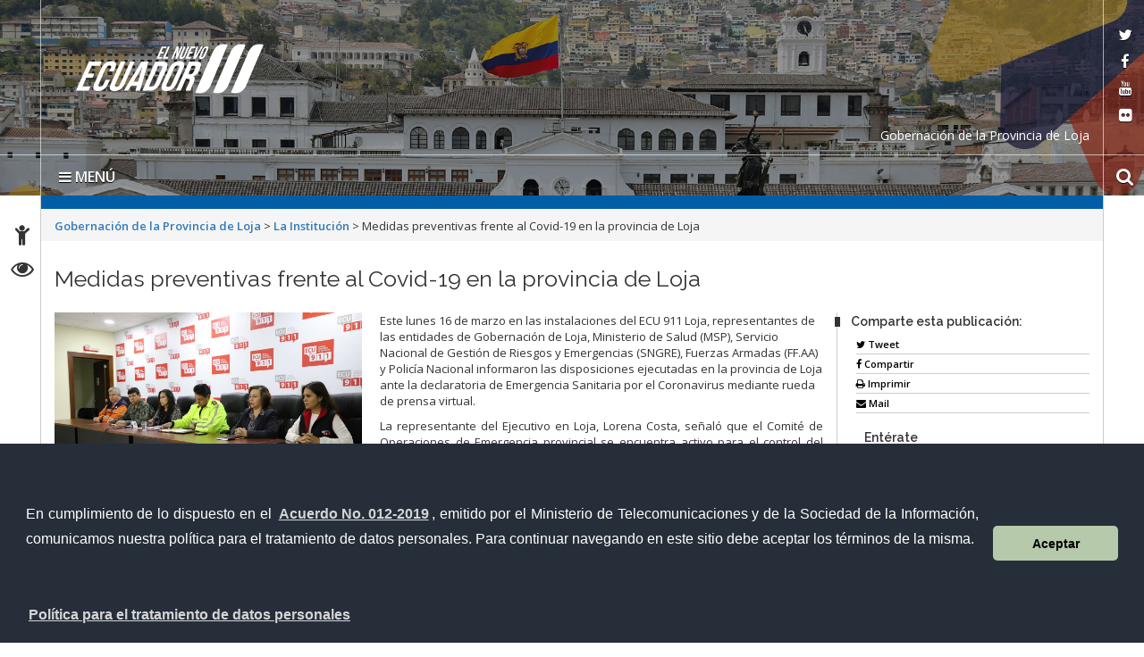

--- FILE ---
content_type: text/html; charset=UTF-8
request_url: https://gobernacionloja.gob.ec/medidas-preventivas-frente-al-covid_19-en-la-provincia-de-loja/
body_size: 16077
content:
<!DOCTYPE html>
<html lang="es">
    <head>
        <meta charset="UTF-8">
        <!-- WP HEAD -->
        <title>Medidas preventivas frente al Covid-19 en la provincia de Loja &#8211; Gobernación de la Provincia de Loja</title>
<meta name='robots' content='max-image-preview:large' />
<link rel='dns-prefetch' href='//platform-api.sharethis.com' />
<link rel='dns-prefetch' href='//www.googletagmanager.com' />
<link rel='dns-prefetch' href='//fonts.googleapis.com' />
<link rel="alternate" type="application/rss+xml" title="Gobernación de la Provincia de Loja &raquo; Feed" href="https://gobernacionloja.gob.ec/feed/" />
<link rel="alternate" type="application/rss+xml" title="Gobernación de la Provincia de Loja &raquo; Feed de los comentarios" href="https://gobernacionloja.gob.ec/comments/feed/" />
<link rel="alternate" type="application/rss+xml" title="Gobernación de la Provincia de Loja &raquo; Comentario Medidas preventivas frente al Covid-19 en la provincia de Loja del feed" href="https://gobernacionloja.gob.ec/medidas-preventivas-frente-al-covid_19-en-la-provincia-de-loja/feed/" />
<script type="text/javascript">
/* <![CDATA[ */
window._wpemojiSettings = {"baseUrl":"https:\/\/s.w.org\/images\/core\/emoji\/14.0.0\/72x72\/","ext":".png","svgUrl":"https:\/\/s.w.org\/images\/core\/emoji\/14.0.0\/svg\/","svgExt":".svg","source":{"concatemoji":"https:\/\/gobernacionloja.gob.ec\/wp-includes\/js\/wp-emoji-release.min.js?ver=6.4.7"}};
/*! This file is auto-generated */
!function(i,n){var o,s,e;function c(e){try{var t={supportTests:e,timestamp:(new Date).valueOf()};sessionStorage.setItem(o,JSON.stringify(t))}catch(e){}}function p(e,t,n){e.clearRect(0,0,e.canvas.width,e.canvas.height),e.fillText(t,0,0);var t=new Uint32Array(e.getImageData(0,0,e.canvas.width,e.canvas.height).data),r=(e.clearRect(0,0,e.canvas.width,e.canvas.height),e.fillText(n,0,0),new Uint32Array(e.getImageData(0,0,e.canvas.width,e.canvas.height).data));return t.every(function(e,t){return e===r[t]})}function u(e,t,n){switch(t){case"flag":return n(e,"\ud83c\udff3\ufe0f\u200d\u26a7\ufe0f","\ud83c\udff3\ufe0f\u200b\u26a7\ufe0f")?!1:!n(e,"\ud83c\uddfa\ud83c\uddf3","\ud83c\uddfa\u200b\ud83c\uddf3")&&!n(e,"\ud83c\udff4\udb40\udc67\udb40\udc62\udb40\udc65\udb40\udc6e\udb40\udc67\udb40\udc7f","\ud83c\udff4\u200b\udb40\udc67\u200b\udb40\udc62\u200b\udb40\udc65\u200b\udb40\udc6e\u200b\udb40\udc67\u200b\udb40\udc7f");case"emoji":return!n(e,"\ud83e\udef1\ud83c\udffb\u200d\ud83e\udef2\ud83c\udfff","\ud83e\udef1\ud83c\udffb\u200b\ud83e\udef2\ud83c\udfff")}return!1}function f(e,t,n){var r="undefined"!=typeof WorkerGlobalScope&&self instanceof WorkerGlobalScope?new OffscreenCanvas(300,150):i.createElement("canvas"),a=r.getContext("2d",{willReadFrequently:!0}),o=(a.textBaseline="top",a.font="600 32px Arial",{});return e.forEach(function(e){o[e]=t(a,e,n)}),o}function t(e){var t=i.createElement("script");t.src=e,t.defer=!0,i.head.appendChild(t)}"undefined"!=typeof Promise&&(o="wpEmojiSettingsSupports",s=["flag","emoji"],n.supports={everything:!0,everythingExceptFlag:!0},e=new Promise(function(e){i.addEventListener("DOMContentLoaded",e,{once:!0})}),new Promise(function(t){var n=function(){try{var e=JSON.parse(sessionStorage.getItem(o));if("object"==typeof e&&"number"==typeof e.timestamp&&(new Date).valueOf()<e.timestamp+604800&&"object"==typeof e.supportTests)return e.supportTests}catch(e){}return null}();if(!n){if("undefined"!=typeof Worker&&"undefined"!=typeof OffscreenCanvas&&"undefined"!=typeof URL&&URL.createObjectURL&&"undefined"!=typeof Blob)try{var e="postMessage("+f.toString()+"("+[JSON.stringify(s),u.toString(),p.toString()].join(",")+"));",r=new Blob([e],{type:"text/javascript"}),a=new Worker(URL.createObjectURL(r),{name:"wpTestEmojiSupports"});return void(a.onmessage=function(e){c(n=e.data),a.terminate(),t(n)})}catch(e){}c(n=f(s,u,p))}t(n)}).then(function(e){for(var t in e)n.supports[t]=e[t],n.supports.everything=n.supports.everything&&n.supports[t],"flag"!==t&&(n.supports.everythingExceptFlag=n.supports.everythingExceptFlag&&n.supports[t]);n.supports.everythingExceptFlag=n.supports.everythingExceptFlag&&!n.supports.flag,n.DOMReady=!1,n.readyCallback=function(){n.DOMReady=!0}}).then(function(){return e}).then(function(){var e;n.supports.everything||(n.readyCallback(),(e=n.source||{}).concatemoji?t(e.concatemoji):e.wpemoji&&e.twemoji&&(t(e.twemoji),t(e.wpemoji)))}))}((window,document),window._wpemojiSettings);
/* ]]> */
</script>
<link rel='stylesheet' id='bar_style-css' href='https://gobernacionloja.gob.ec/wp-content/plugins/banner-ads-rotator/css/style.css?ver=6.4.7' type='text/css' media='all' />
<link rel='stylesheet' id='wp-color-picker-css' href='https://gobernacionloja.gob.ec/wp-admin/css/color-picker.min.css?ver=6.4.7' type='text/css' media='all' />
<link rel='stylesheet' id='ParaAdmin-css' href='https://gobernacionloja.gob.ec/wp-content/plugins/banner-ads-rotator/ParaAdmin/css/ParaAdmin.css?ver=6.4.7' type='text/css' media='all' />
<link rel='stylesheet' id='ParaDashboard-css' href='https://gobernacionloja.gob.ec/wp-content/plugins/banner-ads-rotator/ParaAdmin/css/ParaDashboard.css?ver=6.4.7' type='text/css' media='all' />
<link rel='stylesheet' id='dashicons-css' href='https://gobernacionloja.gob.ec/wp-includes/css/dashicons.min.css?ver=6.4.7' type='text/css' media='all' />
<link rel='stylesheet' id='menu-icons-extra-css' href='https://gobernacionloja.gob.ec/wp-content/plugins/menu-icons/css/extra.min.css?ver=0.12.11' type='text/css' media='all' />
<style id='wp-emoji-styles-inline-css' type='text/css'>

	img.wp-smiley, img.emoji {
		display: inline !important;
		border: none !important;
		box-shadow: none !important;
		height: 1em !important;
		width: 1em !important;
		margin: 0 0.07em !important;
		vertical-align: -0.1em !important;
		background: none !important;
		padding: 0 !important;
	}
</style>
<link rel='stylesheet' id='wp-block-library-css' href='https://gobernacionloja.gob.ec/wp-includes/css/dist/block-library/style.min.css?ver=6.4.7' type='text/css' media='all' />
<style id='classic-theme-styles-inline-css' type='text/css'>
/*! This file is auto-generated */
.wp-block-button__link{color:#fff;background-color:#32373c;border-radius:9999px;box-shadow:none;text-decoration:none;padding:calc(.667em + 2px) calc(1.333em + 2px);font-size:1.125em}.wp-block-file__button{background:#32373c;color:#fff;text-decoration:none}
</style>
<style id='global-styles-inline-css' type='text/css'>
body{--wp--preset--color--black: #000000;--wp--preset--color--cyan-bluish-gray: #abb8c3;--wp--preset--color--white: #ffffff;--wp--preset--color--pale-pink: #f78da7;--wp--preset--color--vivid-red: #cf2e2e;--wp--preset--color--luminous-vivid-orange: #ff6900;--wp--preset--color--luminous-vivid-amber: #fcb900;--wp--preset--color--light-green-cyan: #7bdcb5;--wp--preset--color--vivid-green-cyan: #00d084;--wp--preset--color--pale-cyan-blue: #8ed1fc;--wp--preset--color--vivid-cyan-blue: #0693e3;--wp--preset--color--vivid-purple: #9b51e0;--wp--preset--gradient--vivid-cyan-blue-to-vivid-purple: linear-gradient(135deg,rgba(6,147,227,1) 0%,rgb(155,81,224) 100%);--wp--preset--gradient--light-green-cyan-to-vivid-green-cyan: linear-gradient(135deg,rgb(122,220,180) 0%,rgb(0,208,130) 100%);--wp--preset--gradient--luminous-vivid-amber-to-luminous-vivid-orange: linear-gradient(135deg,rgba(252,185,0,1) 0%,rgba(255,105,0,1) 100%);--wp--preset--gradient--luminous-vivid-orange-to-vivid-red: linear-gradient(135deg,rgba(255,105,0,1) 0%,rgb(207,46,46) 100%);--wp--preset--gradient--very-light-gray-to-cyan-bluish-gray: linear-gradient(135deg,rgb(238,238,238) 0%,rgb(169,184,195) 100%);--wp--preset--gradient--cool-to-warm-spectrum: linear-gradient(135deg,rgb(74,234,220) 0%,rgb(151,120,209) 20%,rgb(207,42,186) 40%,rgb(238,44,130) 60%,rgb(251,105,98) 80%,rgb(254,248,76) 100%);--wp--preset--gradient--blush-light-purple: linear-gradient(135deg,rgb(255,206,236) 0%,rgb(152,150,240) 100%);--wp--preset--gradient--blush-bordeaux: linear-gradient(135deg,rgb(254,205,165) 0%,rgb(254,45,45) 50%,rgb(107,0,62) 100%);--wp--preset--gradient--luminous-dusk: linear-gradient(135deg,rgb(255,203,112) 0%,rgb(199,81,192) 50%,rgb(65,88,208) 100%);--wp--preset--gradient--pale-ocean: linear-gradient(135deg,rgb(255,245,203) 0%,rgb(182,227,212) 50%,rgb(51,167,181) 100%);--wp--preset--gradient--electric-grass: linear-gradient(135deg,rgb(202,248,128) 0%,rgb(113,206,126) 100%);--wp--preset--gradient--midnight: linear-gradient(135deg,rgb(2,3,129) 0%,rgb(40,116,252) 100%);--wp--preset--font-size--small: 13px;--wp--preset--font-size--medium: 20px;--wp--preset--font-size--large: 36px;--wp--preset--font-size--x-large: 42px;--wp--preset--spacing--20: 0.44rem;--wp--preset--spacing--30: 0.67rem;--wp--preset--spacing--40: 1rem;--wp--preset--spacing--50: 1.5rem;--wp--preset--spacing--60: 2.25rem;--wp--preset--spacing--70: 3.38rem;--wp--preset--spacing--80: 5.06rem;--wp--preset--shadow--natural: 6px 6px 9px rgba(0, 0, 0, 0.2);--wp--preset--shadow--deep: 12px 12px 50px rgba(0, 0, 0, 0.4);--wp--preset--shadow--sharp: 6px 6px 0px rgba(0, 0, 0, 0.2);--wp--preset--shadow--outlined: 6px 6px 0px -3px rgba(255, 255, 255, 1), 6px 6px rgba(0, 0, 0, 1);--wp--preset--shadow--crisp: 6px 6px 0px rgba(0, 0, 0, 1);}:where(.is-layout-flex){gap: 0.5em;}:where(.is-layout-grid){gap: 0.5em;}body .is-layout-flow > .alignleft{float: left;margin-inline-start: 0;margin-inline-end: 2em;}body .is-layout-flow > .alignright{float: right;margin-inline-start: 2em;margin-inline-end: 0;}body .is-layout-flow > .aligncenter{margin-left: auto !important;margin-right: auto !important;}body .is-layout-constrained > .alignleft{float: left;margin-inline-start: 0;margin-inline-end: 2em;}body .is-layout-constrained > .alignright{float: right;margin-inline-start: 2em;margin-inline-end: 0;}body .is-layout-constrained > .aligncenter{margin-left: auto !important;margin-right: auto !important;}body .is-layout-constrained > :where(:not(.alignleft):not(.alignright):not(.alignfull)){max-width: var(--wp--style--global--content-size);margin-left: auto !important;margin-right: auto !important;}body .is-layout-constrained > .alignwide{max-width: var(--wp--style--global--wide-size);}body .is-layout-flex{display: flex;}body .is-layout-flex{flex-wrap: wrap;align-items: center;}body .is-layout-flex > *{margin: 0;}body .is-layout-grid{display: grid;}body .is-layout-grid > *{margin: 0;}:where(.wp-block-columns.is-layout-flex){gap: 2em;}:where(.wp-block-columns.is-layout-grid){gap: 2em;}:where(.wp-block-post-template.is-layout-flex){gap: 1.25em;}:where(.wp-block-post-template.is-layout-grid){gap: 1.25em;}.has-black-color{color: var(--wp--preset--color--black) !important;}.has-cyan-bluish-gray-color{color: var(--wp--preset--color--cyan-bluish-gray) !important;}.has-white-color{color: var(--wp--preset--color--white) !important;}.has-pale-pink-color{color: var(--wp--preset--color--pale-pink) !important;}.has-vivid-red-color{color: var(--wp--preset--color--vivid-red) !important;}.has-luminous-vivid-orange-color{color: var(--wp--preset--color--luminous-vivid-orange) !important;}.has-luminous-vivid-amber-color{color: var(--wp--preset--color--luminous-vivid-amber) !important;}.has-light-green-cyan-color{color: var(--wp--preset--color--light-green-cyan) !important;}.has-vivid-green-cyan-color{color: var(--wp--preset--color--vivid-green-cyan) !important;}.has-pale-cyan-blue-color{color: var(--wp--preset--color--pale-cyan-blue) !important;}.has-vivid-cyan-blue-color{color: var(--wp--preset--color--vivid-cyan-blue) !important;}.has-vivid-purple-color{color: var(--wp--preset--color--vivid-purple) !important;}.has-black-background-color{background-color: var(--wp--preset--color--black) !important;}.has-cyan-bluish-gray-background-color{background-color: var(--wp--preset--color--cyan-bluish-gray) !important;}.has-white-background-color{background-color: var(--wp--preset--color--white) !important;}.has-pale-pink-background-color{background-color: var(--wp--preset--color--pale-pink) !important;}.has-vivid-red-background-color{background-color: var(--wp--preset--color--vivid-red) !important;}.has-luminous-vivid-orange-background-color{background-color: var(--wp--preset--color--luminous-vivid-orange) !important;}.has-luminous-vivid-amber-background-color{background-color: var(--wp--preset--color--luminous-vivid-amber) !important;}.has-light-green-cyan-background-color{background-color: var(--wp--preset--color--light-green-cyan) !important;}.has-vivid-green-cyan-background-color{background-color: var(--wp--preset--color--vivid-green-cyan) !important;}.has-pale-cyan-blue-background-color{background-color: var(--wp--preset--color--pale-cyan-blue) !important;}.has-vivid-cyan-blue-background-color{background-color: var(--wp--preset--color--vivid-cyan-blue) !important;}.has-vivid-purple-background-color{background-color: var(--wp--preset--color--vivid-purple) !important;}.has-black-border-color{border-color: var(--wp--preset--color--black) !important;}.has-cyan-bluish-gray-border-color{border-color: var(--wp--preset--color--cyan-bluish-gray) !important;}.has-white-border-color{border-color: var(--wp--preset--color--white) !important;}.has-pale-pink-border-color{border-color: var(--wp--preset--color--pale-pink) !important;}.has-vivid-red-border-color{border-color: var(--wp--preset--color--vivid-red) !important;}.has-luminous-vivid-orange-border-color{border-color: var(--wp--preset--color--luminous-vivid-orange) !important;}.has-luminous-vivid-amber-border-color{border-color: var(--wp--preset--color--luminous-vivid-amber) !important;}.has-light-green-cyan-border-color{border-color: var(--wp--preset--color--light-green-cyan) !important;}.has-vivid-green-cyan-border-color{border-color: var(--wp--preset--color--vivid-green-cyan) !important;}.has-pale-cyan-blue-border-color{border-color: var(--wp--preset--color--pale-cyan-blue) !important;}.has-vivid-cyan-blue-border-color{border-color: var(--wp--preset--color--vivid-cyan-blue) !important;}.has-vivid-purple-border-color{border-color: var(--wp--preset--color--vivid-purple) !important;}.has-vivid-cyan-blue-to-vivid-purple-gradient-background{background: var(--wp--preset--gradient--vivid-cyan-blue-to-vivid-purple) !important;}.has-light-green-cyan-to-vivid-green-cyan-gradient-background{background: var(--wp--preset--gradient--light-green-cyan-to-vivid-green-cyan) !important;}.has-luminous-vivid-amber-to-luminous-vivid-orange-gradient-background{background: var(--wp--preset--gradient--luminous-vivid-amber-to-luminous-vivid-orange) !important;}.has-luminous-vivid-orange-to-vivid-red-gradient-background{background: var(--wp--preset--gradient--luminous-vivid-orange-to-vivid-red) !important;}.has-very-light-gray-to-cyan-bluish-gray-gradient-background{background: var(--wp--preset--gradient--very-light-gray-to-cyan-bluish-gray) !important;}.has-cool-to-warm-spectrum-gradient-background{background: var(--wp--preset--gradient--cool-to-warm-spectrum) !important;}.has-blush-light-purple-gradient-background{background: var(--wp--preset--gradient--blush-light-purple) !important;}.has-blush-bordeaux-gradient-background{background: var(--wp--preset--gradient--blush-bordeaux) !important;}.has-luminous-dusk-gradient-background{background: var(--wp--preset--gradient--luminous-dusk) !important;}.has-pale-ocean-gradient-background{background: var(--wp--preset--gradient--pale-ocean) !important;}.has-electric-grass-gradient-background{background: var(--wp--preset--gradient--electric-grass) !important;}.has-midnight-gradient-background{background: var(--wp--preset--gradient--midnight) !important;}.has-small-font-size{font-size: var(--wp--preset--font-size--small) !important;}.has-medium-font-size{font-size: var(--wp--preset--font-size--medium) !important;}.has-large-font-size{font-size: var(--wp--preset--font-size--large) !important;}.has-x-large-font-size{font-size: var(--wp--preset--font-size--x-large) !important;}
.wp-block-navigation a:where(:not(.wp-element-button)){color: inherit;}
:where(.wp-block-post-template.is-layout-flex){gap: 1.25em;}:where(.wp-block-post-template.is-layout-grid){gap: 1.25em;}
:where(.wp-block-columns.is-layout-flex){gap: 2em;}:where(.wp-block-columns.is-layout-grid){gap: 2em;}
.wp-block-pullquote{font-size: 1.5em;line-height: 1.6;}
</style>
<link rel='stylesheet' id='pddpe-core-css' href='https://gobernacionloja.gob.ec/wp-content/plugins/politica-de-datos-ec/assets/css/pddpe-core.css?ver=1768940650' type='text/css' media='all' />
<link rel='stylesheet' id='ssa-upcoming-appointments-card-style-css' href='https://gobernacionloja.gob.ec/wp-content/plugins/simply-schedule-appointments/assets/css/upcoming-appointments.css?ver=1.6.8.32' type='text/css' media='all' />
<link rel='stylesheet' id='ssa-styles-css' href='https://gobernacionloja.gob.ec/wp-content/plugins/simply-schedule-appointments/assets/css/ssa-styles.css?ver=1.6.8.32' type='text/css' media='all' />
<link rel='stylesheet' id='theme_stylesheet-css' href='https://gobernacionloja.gob.ec/wp-content/themes/Sitio-33/style.css?ver=6.4.7' type='text/css' media='all' />
<link rel='stylesheet' id='google_fonts-css' href='https://fonts.googleapis.com/css?family=Megrim%7CRaleway%7COpen+Sans:400,400italic,700,700italic' type='text/css' media='all' />
<link rel='stylesheet' id='font_awesome-css' href='https://gobernacionloja.gob.ec/wp-content/themes/Sitio-33/library/css/font-awesome.css?ver=4.3.0' type='text/css' media='all' />
<link rel='stylesheet' id='cssmenu-styles-css' href='https://gobernacionloja.gob.ec/wp-content/themes/Sitio-33/cssmenu/styles.css?ver=6.4.7' type='text/css' media='all' />
<link rel='stylesheet' id='wp_dlmp_styles-css' href='https://gobernacionloja.gob.ec/wp-content/plugins/download-monitor/page-addon/styles.css?ver=6.4.7' type='text/css' media='all' />
<link rel='stylesheet' id='promoslider_main-css' href='https://gobernacionloja.gob.ec/wp-content/plugins/promotion-slider/css/slider.css?ver=6.4.7' type='text/css' media='all' />
<script type="text/javascript" src="https://gobernacionloja.gob.ec/wp-includes/js/jquery/jquery.min.js?ver=3.7.1" id="jquery-core-js"></script>
<script type="text/javascript" src="https://gobernacionloja.gob.ec/wp-includes/js/jquery/jquery-migrate.min.js?ver=3.4.1" id="jquery-migrate-js"></script>
<script type="text/javascript" id="bar_js-js-extra">
/* <![CDATA[ */
var bar_ajax = {"bar_ajaxurl":"https:\/\/gobernacionloja.gob.ec\/wp-admin\/admin-ajax.php"};
/* ]]> */
</script>
<script type="text/javascript" src="https://gobernacionloja.gob.ec/wp-content/plugins/banner-ads-rotator/js/scripts.js?ver=6.4.7" id="bar_js-js"></script>
<script type="text/javascript" src="https://gobernacionloja.gob.ec/wp-content/plugins/banner-ads-rotator/ParaAdmin/js/ParaAdmin.js?ver=6.4.7" id="ParaAdmin-js"></script>
<script type="text/javascript" src="https://gobernacionloja.gob.ec/wp-content/themes/Sitio-33/cssmenu/script.js?ver=6.4.7" id="cssmenu-scripts-js"></script>
<script type="text/javascript" src="//platform-api.sharethis.com/js/sharethis.js#product=ga&amp;property=659c037b5428320019c58b1e" id="googleanalytics-platform-sharethis-js"></script>

<!-- Fragmento de código de la etiqueta de Google (gtag.js) añadida por Site Kit -->

<!-- Fragmento de código de Google Analytics añadido por Site Kit -->
<script type="text/javascript" src="https://www.googletagmanager.com/gtag/js?id=GT-P826PJ8N" id="google_gtagjs-js" async></script>
<script type="text/javascript" id="google_gtagjs-js-after">
/* <![CDATA[ */
window.dataLayer = window.dataLayer || [];function gtag(){dataLayer.push(arguments);}
gtag("set","linker",{"domains":["gobernacionloja.gob.ec"]});
gtag("js", new Date());
gtag("set", "developer_id.dZTNiMT", true);
gtag("config", "GT-P826PJ8N");
/* ]]> */
</script>

<!-- Finalizar fragmento de código de la etiqueta de Google (gtags.js) añadida por Site Kit -->
<script type="text/javascript" id="promoslider_main-js-extra">
/* <![CDATA[ */
var promoslider_options = {"version":"3.3.4"};
/* ]]> */
</script>
<script type="text/javascript" src="https://gobernacionloja.gob.ec/wp-content/plugins/promotion-slider/js/promoslider.js?ver=6.4.7" id="promoslider_main-js"></script>
<link rel="https://api.w.org/" href="https://gobernacionloja.gob.ec/wp-json/" /><link rel="alternate" type="application/json" href="https://gobernacionloja.gob.ec/wp-json/wp/v2/posts/2102" /><link rel="EditURI" type="application/rsd+xml" title="RSD" href="https://gobernacionloja.gob.ec/xmlrpc.php?rsd" />
<meta name="generator" content="WordPress 6.4.7" />
<link rel="canonical" href="https://gobernacionloja.gob.ec/medidas-preventivas-frente-al-covid_19-en-la-provincia-de-loja/" />
<link rel='shortlink' href='https://gobernacionloja.gob.ec/?p=2102' />
<link rel="alternate" type="application/json+oembed" href="https://gobernacionloja.gob.ec/wp-json/oembed/1.0/embed?url=https%3A%2F%2Fgobernacionloja.gob.ec%2Fmedidas-preventivas-frente-al-covid_19-en-la-provincia-de-loja%2F" />
<link rel="alternate" type="text/xml+oembed" href="https://gobernacionloja.gob.ec/wp-json/oembed/1.0/embed?url=https%3A%2F%2Fgobernacionloja.gob.ec%2Fmedidas-preventivas-frente-al-covid_19-en-la-provincia-de-loja%2F&#038;format=xml" />
	<style type='text/css'>
	.download-info .download-button {
		background-image: url(https://gobernacionloja.gob.ec/wp-content/plugins/download-monitor/page-addon/downloadbutton.gif);
	}
	.download-info .more-button {
		background-image: url(https://gobernacionloja.gob.ec/wp-content/plugins/download-monitor/page-addon/morebutton.gif);
	}
	</style>
<meta name="generator" content="Site Kit by Google 1.124.0" />
		<link rel="stylesheet" type="text/css" href="https://gobernacionloja.gob.ec/wp-content/plugins/wp-banners-lite/css/front.css?ver=1.28" media="screen" />    <style>
        .container { max-width: 1190px; }
    </style>
    <meta name="google-site-verification" content="eXWwi8QRiy9_gP7hxX42V__xUGIlIWQQrWVvgL54pkc"><style type="text/css">.recentcomments a{display:inline !important;padding:0 !important;margin:0 !important;}</style><link rel="icon" href="https://gobernacionloja.gob.ec/wp-content/uploads/2021/06/cropped-EscudoEcuador-1-32x32.png" sizes="32x32" />
<link rel="icon" href="https://gobernacionloja.gob.ec/wp-content/uploads/2021/06/cropped-EscudoEcuador-1-192x192.png" sizes="192x192" />
<link rel="apple-touch-icon" href="https://gobernacionloja.gob.ec/wp-content/uploads/2021/06/cropped-EscudoEcuador-1-180x180.png" />
<meta name="msapplication-TileImage" content="https://gobernacionloja.gob.ec/wp-content/uploads/2021/06/cropped-EscudoEcuador-1-270x270.png" />
        <!-- END HEAD -->

        <meta name="viewport" content="width=device-width, initial-scale=1.0">
        <meta name="description" content="Medidas preventivas frente al Covid-19 en la provincia de Loja | " />        <meta http-equiv="X-UA-Compatible" content="IE=edge">
        <meta name="rating" content="general">
        <meta name="robots" content="all">
        <meta name="geo.region" content="EC-P" />
        <meta name="geo.placename" content="Quito" />
        <meta name="geo.position" content="-0.219737;-78.512485" />
        <meta name="ICBM" content="-0.219737, -78.512485" />
        <link href="https://gobernacionloja.gob.ec/wp-content/themes/Sitio-33/css/bootstrap.min.css" rel="stylesheet" type="text/css"/>
        <link href="https://gobernacionloja.gob.ec/wp-content/themes/Sitio-33/css/font-awesome.min.css" rel="stylesheet" type="text/css"/>
        <link href="https://gobernacionloja.gob.ec/wp-content/themes/Sitio-33/css/logo.css" rel="stylesheet" type="text/css"/>
        <link href="https://gobernacionloja.gob.ec/wp-content/themes/Sitio-33/css/snap.css" rel="stylesheet" type="text/css"/>
        <link href="https://gobernacionloja.gob.ec/wp-content/themes/Sitio-33/css/orbit-1.2.3.css" rel="stylesheet" type="text/css"/>
        <link href="https://gobernacionloja.gob.ec/wp-content/themes/Sitio-33/css/sidebar.css" rel="stylesheet" type="text/css"/>
        <link href="https://gobernacionloja.gob.ec/wp-content/themes/Sitio-33/css/site.css" rel="stylesheet" type="text/css"/>
        <link href="https://fonts.googleapis.com/css?family=Raleway:600%7COpen+Sans:400,700,600" rel='stylesheet' type='text/css'/>
        <link rel="icon" href="https://gobernacionloja.gob.ec/wp-content/themes/Sitio-33/favicon.ico" type="image/x-icon" />
        <!-- Diseño sitio octubre  2017 -->
        <link href="https://gobernacionloja.gob.ec/wp-content/themes/Sitio-33/css/site_oct_2017.css" rel="stylesheet" type="text/css"/>
        <meta name="theme-color" content="#ffffff">
        <style>
            header#head{
                background-image: url(https://gobernacionloja.gob.ec/wp-content/themes/Sitio-33/oraculo/imagen_header/33.jpg);
            }
        </style>
        <!--[if lt IE 9]>
          <script src="https://oss.maxcdn.com/html5shiv/3.7.2/html5shiv.min.js"></script>
          <script src="https://oss.maxcdn.com/respond/1.4.2/respond.min.js"></script>
        <link href="https://gobernacionloja.gob.ec/wp-content/themes/Sitio-33/css/ie.css" rel="stylesheet" type="text/css"/>
        <![endif]-->
        <link rel="stylesheet" type="text/css" media="all" href="https://gobernacionloja.gob.ec/wp-content/themes/Sitio-33/style.css"/>
    </head>
    <body>

	<p class="oculto"><a href="#container">Saltar al contenido principal</a></p>
	
        <div class="sidebar left hide">
            <button class="close"><span class="fa fa-times"></span></button>
            <a id="brand" href="https://gobernacionloja.gob.ec/">Gobernación de la Provincia de Loja</a>
            <nav id="menu">
                <form method="get" class="navbar-form" action="https://gobernacionloja.gob.ec">
                    <div class="form-group">
                        <label for="buscar" class="hidden">buscar</label>
                        <input type="text" id="buscar" name="s" class="form-control" title="form-text" placeholder="Buscar aquí"/>
                    </div>
                    <button class="btn" type="submit"><span class="fa fa-search"><em>buscar</em></span></button>
                </form>

                <ul><li><a href='https://gobernacionloja.gob.ec' >Inicio</a></li>
<li><a href='https://gobernacionloja.gob.ec/la-institucion/' >La Gobernación</a></li>
<li><a href='https://gobernacionloja.gob.ec/programas-servicios/' >Programas / Servicios</a></li>
<li><a href='https://gobernacionloja.gob.ec/category/noticias/' >Noticias</a></li>
<li><a href='#' class='dropdown-toggle' data-toggle='dropdown'>Enlaces</a> 

        <ul class='dropdown-menu'>
                <li><a href='http://portal.compraspublicas.gob.ec/sercop/' target='_blank'>Compras públicas</a>		</li> 
                <li><a href='http://www.gestiondocumental.gob.ec/index.php' target='_blank'>Quipux Sistema de Gestión Documental</a>		</li> 
                <li><a href='http://gpr.administracionpublica.gob.ec/gpr_ecuador/n1' target='_blank'>Gobierno por Resultado</a>		</li> 
                <li><a href='http://www.tramitesciudadanos.gob.ec/' target='_blank'>Portal Tramites Ciudadanos</a>		</li> 
                <li><a href='http://viajes.administracionpublica.gob.ec/' target='_blank'>Sistema de Solicitud de Viajes al Exterior</a>		</li> 
        </ul>
</li>
<li><a href='#' class='dropdown-toggle' data-toggle='dropdown'>Enlaces Gubernamentales</a> 
    <ul class='dropdown-menu'>
        <li class='dropdown-submenu'><a href='#' class='dropdown-toggle' data-toggle='dropdown'>Presidencia</a> 
            <ul class='dropdown-menu'>
                <li><a href='http://www.presidencia.gob.ec/el-presidente/' target='_blank'>El Presidente</a></li>
                <li><a href='http://www.presidencia.gob.ec/' target='_blank'>La Presidencia</a></li>
                <li><a href='http://www.presidencia.gob.ec/palacio-de-gobierno/' >Palacio de Gobierno</a></li>
            </ul>
        </li> 
        <li class='dropdown-submenu'><a href='#' class='dropdown-toggle' data-toggle='dropdown'>Vicepresidencia</a> 
            <ul class='dropdown-menu'>
                <li><a href='http://www.vicepresidencia.gob.ec/vicepresidente/' target='_blank'>El Vicepresidente</a></li>
                <li><a href='http://www.vicepresidencia.gob.ec/' target='_blank'>La Vicepresidencia</a></li>
                <li><a href='http://www.vicepresidencia.gob.ec/programas/' target='_blank'>Programas / Servicios</a></li>
            </ul>
        </li> 
        <li class='dropdown-submenu'><a href='#' class='dropdown-toggle' data-toggle='dropdown'>Secretarías Nacionales</a> 
            <ul class='dropdown-menu'>
                <li><a href='http://www.administracionpublica.gob.ec/' target='_blank'>Administración Pública</a></li>
                <li><a href='http://www.comunicacion.gob.ec/' target='_blank'>Comunicación</a></li>
                <li><a href='http://www.politica.gob.ec/' target='_blank'>Gestión de la Política</a></li>
                <li><a href='http://www.planificacion.gob.ec/' target='_blank'>Planificación y Desarrollo</a></li>
            </ul>
        </li> 
        <li class='dropdown-submenu'><a href='#' class='dropdown-toggle' data-toggle='dropdown'>Secretarías</a> 
            <ul class='dropdown-menu'>
                <li><a href='http://comunicacion.gob.ec/' target='_blank'>Agua</a></li>
                <li><a href='http://www.educacionsuperior.gob.ec/' target='_blank'>Educación Superior, Ciencia, Tecnología e Innovación</a></li>
                <li><a href='http://www.desarrolloamazonico.gob.ec/' target='_blank'>Desarrollo Amazónico</a></li>
                <li><a href='http://www.gestionderiesgos.gob.ec/' target='_blank'>Gestión de Riesgos</a></li>
                <li><a href='http://www.secretariabuenvivir.gob.ec/' >Secretaria del Buen Vivir</a></li>
            </ul>
        </li> 
        <li class='dropdown-submenu'><a href='#' class='dropdown-toggle' data-toggle='dropdown'>Ministerios</a> 
            <ul class='dropdown-menu'>
                <li class='dropdown-submenu'><a href='#' class='dropdown-toggle' data-toggle='drop-down'>Coordinador de Desarrollo Social</a>
                    <ul class='dropdown-menu'>
                        <li><a href='http://www.habitatyvivienda.gob.ec' >Desarrollo Urbano y Vivienda</a></li>
                        <li><a href='http://www.salud.gob.ec' >Salud Pública</a></li>
                        <li><a href='http://www.inclusion.gob.ec' >Inclusión Económica y Social</a></li>
                        <li><a href='http://www.deporte.gob.ec' >Deporte</a></li>
                    </ul>
                </li>
                <li class='dropdown-submenu'><a href='#' class='dropdown-toggle' data-toggle='drop-down'>Coordinador de Política Económica</a>
                    <ul class='dropdown-menu'>
                        <li><a href='http://www.finanzas.gob.ec' >Finanzas</a></li>
                    </ul>
                </li>
                <li class='dropdown-submenu'><a href='#' class='dropdown-toggle' data-toggle='drop-down'>Coordinador de Producción, Empleo y Competitividad</a>
                    <ul class='dropdown-menu'>
                        <li><a href='http://www.agricultura.gob.ec/' >Agricultura, Ganadería, Acuacultura y Pesca</a></li>
                        <li><a href='http://www.obraspublicas.gob.ec' >Transporte y Obras Públicas</a></li>
                        <li><a href='http://www.industrias.gob.ec' >Industrias y Productividad</a></li>
                        <li><a href='http://www.comercioexterior.gob.ec' >Comercio Exterior</a></li>
                        <li><a href='http://www.relacioneslaborales.gob.ec' >Relaciones Laborales</a></li>
                        <li><a href='http://www.turismo.gob.ec' >Turismo</a></li>
                    </ul>
                </li>
                <li class='dropdown-submenu'><a href='#' class='dropdown-toggle' data-toggle='drop-down'>Coordinador de Seguridad</a>
                    <ul class='dropdown-menu'>
                        <li><a href='http://www.defensa.gob.ec' >Defensa Nacional</a></li>
                        <li><a href='http://www.ministeriointerior.gob.ec' >Interior</a></li>
                        <li><a href='http://www.cancilleria.gob.ec' >Relaciones Exteriores y Movilidad Humana</a></li>
                        <li><a href='http://www.justicia.gob.ec' >Justicia, Derechos Humanos y Cultos</a></li>
                    </ul>
                </li>
                <li class='dropdown-submenu'><a href='#' class='dropdown-toggle' data-toggle='drop-down'>Coordinador de Conocimiento y Talento Humano</a>
                    <ul class='dropdown-menu'>
                        <li><a href='http://educacion.gob.ec' >Educación</a></li>
                        <li><a href='http://www.culturaypatrimonio.gob.ec' >Cultura y Patrimonio</a></li>
                    </ul>
                </li>
                <li class='dropdown-submenu'><a href='#' class='dropdown-toggle' data-toggle='drop-down'>Coordinador de Sectores Estratégicos</a>
                    <ul class='dropdown-menu'>
                        <li><a href='http://www.telecomunicaciones.gob.ec' >Telecomunicaciones y de la Sociedad de la Información</a></li>
                        <li><a href='http://www.energia.gob.ec' >Electricidad y Energía Renovable</a></li>
                        <li><a href='http://www.ambiente.gob.ec' >Ambiente</a></li>
                        <li><a href='http://www.recursosnaturales.gob.ec' >Recursos Naturales no Renovables</a></li>
                    </ul>
                </li>
            </ul>
        </li> 
    </ul>
</li></ul>                <div id="social">
                    <div class="inner">
                        <ul class="list-inline" style="font-size: 0.8em;">
                            <li><a target="_blank" href="https://twitter.com/GoberLoja" data-toggle="tooltip" title="red social twitter" data-placement="bottom">
                                    <span class="fa fa-twitter"><em>twitter</em></span>
                                </a></li>
                            <li><a target="_blank" href="https://www.facebook.com/comunicacion.gobernacionloja" data-toggle="tooltip" title="red social facebook" data-placement="bottom">
                                    <span class="fa fa-facebook-f"><em>facebook</em></span>
                                </a></li>
                            <li><a target="_blank" href="https://www.youtube.com/user/gobernacionloja" data-toggle="tooltip" title="red social youtube" data-placement="bottom">
                                    <span class="fa fa-youtube"><em>youtube</em></span>
                                </a></li>
                            <li><a target="_blank" href="https://gobernacionloja.gob.ec/" data-toggle="tooltip" title="red social flickr" data-placement="bottom">
                                    <span class="fa fa-flickr"><em>flickr</em></span>
                                </a></li>
                        </ul>
                    </div>
                </div>
            </nav>
        </div>
        <div id="content">
            <header id="head">
                <div class="inner">
                    <div id="nomobile" class="container-fluid">
                        <h1 id="logo">
                            <a href="https://gobernacionloja.gob.ec/" tabindex="1">
                                                                <span class="icon-logo"><em>Gobernación de la Provincia de Loja</em></span></a>
                        </h1>
                        <div class="leyenda-header clearfix"><div class="text-right">Gobernación de la Provincia de Loja</div></div>
                        <div class="separator"></div>
                        <div id="accesibilidad">
                            <div class="inner">
                                <ul>
                                    <li><a href="https://gobernacionloja.gob.ec/accesibilidad" tabindex="2" data-toggle="tooltip" data-placement="right"><span class="fa fa-child"><em>Accesibilidad</em></span></a></li>
                                    <li><a href="https://gobernacionloja.gob.ec/transparencia" tabindex="3" data-toggle="tooltip" data-placement="right"><span class="fa fa-eye"><em>Transparencia</em></span></a></li>
                                    <!--<li><a href="#" tabindex="4" data-toggle="tooltip" title="English" data-placement="right"><span class="fa fa-flag"><em>Idioma</em></span></a></li>-->
                                </ul>
                            </div>
                        </div>
                        <div class="social">
                            <div class="inner">
                                <ul style="font-size: 0.8em;">
                                    <li><a target="_blank" href="https://twitter.com/GoberLoja" tabindex="5" data-toggle="tooltip" data-placement="left">
                                            <span class="fa fa-twitter"><em>twitter</em></span>
                                        </a></li>
                                    <li><a target="_blank" href="https://www.facebook.com/comunicacion.gobernacionloja" tabindex="6" data-toggle="tooltip" data-placement="left">
                                            <span class="fa fa-facebook-f"><em>facebook</em></span>
                                        </a></li>
                                    <li><a target="_blank" href="https://www.youtube.com/user/gobernacionloja" tabindex="7" data-toggle="tooltip" data-placement="left">
                                            <span class="fa fa-youtube"><em>youtube</em></span>
                                        </a></li>
                                    <li><a target="_blank" href="https://gobernacionloja.gob.ec/" tabindex="8" data-toggle="tooltip" data-placement="left">
                                            <span class="fa fa-flickr"><em>flickr</em></span>
                                        </a></li>
                                </ul>
                            </div>
                        </div>

                        <div class="vermobile">
                            <nav class="navbar navbar-mobile">
                                <div class="navbar-header">
                                    <button type="button" class="navbar-toggle collapsed" data-toggle="collapse" data-target="#menu-principal-mobile" aria-expanded="false">
                                        <span class="sr-only">Toggle navigation</span>
                                        <span class="icon-bar"></span>
                                        <span class="icon-bar"></span>
                                        <span class="icon-bar"></span>
                                    </button>
                                </div>
                                <div class="collapse navbar-collapse" id="menu-principal-mobile">
                                    <ul id="menu-superiorv30" class="nav navbar-nav"><li id="menu-item-27" class="menu-item menu-item-type-custom menu-item-object-custom menu-item-home menu-item-27"><a href="https://gobernacionloja.gob.ec">Inicio</a></li>
<li id="menu-item-30" class="menu-item menu-item-type-post_type menu-item-object-page menu-item-30"><a href="https://gobernacionloja.gob.ec/la-institucion/">La Gobernación</a></li>
<li id="menu-item-36" class="menu-item menu-item-type-post_type menu-item-object-page menu-item-36"><a href="https://gobernacionloja.gob.ec/programas-servicios/">Programas / Servicios</a></li>
<li id="menu-item-35" class="menu-item menu-item-type-taxonomy menu-item-object-category current-post-ancestor current-menu-parent current-post-parent menu-item-35"><a href="https://gobernacionloja.gob.ec/category/noticias/">Noticias</a></li>
</ul>                                </div>
                            </nav>
                        </div>
                        <div class="verdesktop">
                        <a href="#" id="toggle-sidebar-menu" data-toggle="sidebar-menu" tabindex="11" class="hidden-xs"><span class="fa fa-bars"></span> MENÚ</a>
                        </div>
                        <div id="titulo-principal"></div>
                        <div id="block-search-form" class="clearfix">
                            <form action="https://gobernacionloja.gob.ec/" method="get">
                                <div class="form-actions">
                                    <a href="#search"  tabindex="9"><span class="fa fa-search"><em>buscar</em></span></a>
                                </div>
                                <div class="form-type-textfield" style="display:none">
                                    <label for="form-searchf" id="label-searchf">buscar</label>
                                    <input id="form-searchf" type="text" class="form-searchfsearch-query form-text" title="form-text" name="s" maxlength="128" size="20" placeholder="buscar aquí" tabindex="10"/>
                                    <input type="submit" class="hidden" value="buscar">
                                </div>
                                <button class="btn" type="submit" style="display: none;"><em>buscar</em></button>

                            </form>
                        </div>
                    </div> 
                </div>
            </header>
<main id="container">

<div id="main" class="single">
    <div class="container-fluid">
        <div class="row">
            <div class="col-md-8 color fucsia"></div>
            <div class="col-md-4 color azul"></div>
            <div class="breadcrumb">
                <span property="itemListElement" typeof="ListItem"><a property="item" typeof="WebPage" title="Ir a Gobernación de la Provincia de Loja." href="https://gobernacionloja.gob.ec" class="home" ><span property="name">Gobernación de la Provincia de Loja</span></a><meta property="position" content="1"></span> &gt; <span property="itemListElement" typeof="ListItem"><a property="item" typeof="WebPage" title="Go to the La Institución Categoría archives." href="https://gobernacionloja.gob.ec/category/la-institucion/" class="taxonomy category" ><span property="name">La Institución</span></a><meta property="position" content="2"></span> &gt; <span property="itemListElement" typeof="ListItem"><span property="name" class="post post-post current-item">Medidas preventivas frente al Covid-19 en la provincia de Loja</span><meta property="url" content="https://gobernacionloja.gob.ec/medidas-preventivas-frente-al-covid_19-en-la-provincia-de-loja/"><meta property="position" content="3"></span>            </div>
            <h1>Medidas preventivas frente al Covid-19 en la provincia de Loja</h1>
        </div>
        <div class="row">
            <section id="postcontent" class="col-md-9 col-sm-6 line-right">
                                    <div class="pull-left img-destacada">
                        <img width="1280" height="853" src="https://gobernacionloja.gob.ec/wp-content/uploads/2020/04/WhatsApp-Image-2020-04-03-at-09.57.11-2.jpeg" class="img-responsive wp-post-image" alt="" decoding="async" fetchpriority="high" srcset="https://gobernacionloja.gob.ec/wp-content/uploads/2020/04/WhatsApp-Image-2020-04-03-at-09.57.11-2.jpeg 1280w, https://gobernacionloja.gob.ec/wp-content/uploads/2020/04/WhatsApp-Image-2020-04-03-at-09.57.11-2-300x200.jpeg 300w, https://gobernacionloja.gob.ec/wp-content/uploads/2020/04/WhatsApp-Image-2020-04-03-at-09.57.11-2-1024x682.jpeg 1024w, https://gobernacionloja.gob.ec/wp-content/uploads/2020/04/WhatsApp-Image-2020-04-03-at-09.57.11-2-768x512.jpeg 768w" sizes="(max-width: 1280px) 100vw, 1280px" />                    </div>
                    

                
<p class="has-text-align-left">Este lunes 16 de marzo en las instalaciones del
ECU 911 Loja, representantes de las entidades de Gobernación de Loja,
Ministerio de Salud (MSP), Servicio Nacional de Gestión de Riesgos y
Emergencias (SNGRE), Fuerzas Armadas (FF.AA) y Policía Nacional informaron las
disposiciones ejecutadas en la provincia de Loja ante la declaratoria de
Emergencia Sanitaria por el Coronavirus mediante rueda de prensa virtual.</p>



<p>La representante del Ejecutivo en Loja, Lorena
Costa, señaló que el Comité de Operaciones de Emergencia provincial se
encuentra activo para el control del cumplimiento de las medidas establecidas.
Costa enfatizó en la responsabilidad de la ciudadanía para cumplir los
protocolos: “Cuidemos la salud de nuestra familia, y sobre todo la de nuestros
adultos mayores”.</p>



<p>En la Provincia de Loja no existen casos sospechosos ni confirmados con el Covid-19, mencionó José Procel, coordinador Zonal 7 del MSP. Sin embargo, hace un llamado a la ciudadanía a cumplir con las normas de salubridad difundidas por el beneficio de su salud y la de sus familias.</p>



<div class="wp-block-image"><figure class="alignright size-large is-resized"><img decoding="async" src="https://gobernacionloja.gob.ec/wp-content/uploads/2020/04/WhatsApp-Image-2020-04-03-at-09.57.11-3-1024x682.jpeg" alt="" class="wp-image-2109" width="338" height="225" srcset="https://gobernacionloja.gob.ec/wp-content/uploads/2020/04/WhatsApp-Image-2020-04-03-at-09.57.11-3-1024x682.jpeg 1024w, https://gobernacionloja.gob.ec/wp-content/uploads/2020/04/WhatsApp-Image-2020-04-03-at-09.57.11-3-300x200.jpeg 300w, https://gobernacionloja.gob.ec/wp-content/uploads/2020/04/WhatsApp-Image-2020-04-03-at-09.57.11-3-768x512.jpeg 768w, https://gobernacionloja.gob.ec/wp-content/uploads/2020/04/WhatsApp-Image-2020-04-03-at-09.57.11-3.jpeg 1280w" sizes="(max-width: 338px) 100vw, 338px" /><figcaption>Gobernadora de la Provincia de Loja, Lorena Costa</figcaption></figure></div>



<p>&nbsp;“Pedimos a la ciudadanía permanecer en sus casas y evitar aglomeraciones; deben entender que es corresponsabilidad de todos evitar la propagación de este virus”, solicitó el Comandante de la Subzona N°11 Loja de Policía Nacional, Wilson Pavón. Además, esta institución ejecutará perifoneos para informar las disposiciones sanitarias y realizarán el acompañamiento en operativos de control de espacios públicos.</p>



<p>Con relación al trabajo ejecutado por la
Brigada de Infantería Motorizada N°7 Loja, Matero Enríquez indica que: “Loja
posee 4 pasos fronterizos de los cuales dos están inhabilitados en el cantón
Calvas y en Zamora Chinchipe; y dos están activos en Macará y la parroquia
Lalamor del cantón Zapotillo”. La autoridad añadió que&nbsp; FF.AA prestará el contingente necesario para
vigilar los 30 puntos de ingreso ilegal para ser controlados e impedir el flujo
migratorio.</p>
                
            </section>
            <aside class="col-md-3 col-sm-6">
                <div class="social">
                        <script language="Javascript">
            function imprSelec(nombre)
            {
            var ficha = document.getElementById(nombre);
                    var impsel = window.open(' ', 'popimpr');
                    impsel.document.write(ficha.innerHTML);
                    impsel.document.close();
                    impsel.print();
                    impsel.close();
            }

        </script>
        <div class="met_share_line met_bgcolor2 float-share">
            <h2 class="comparte importante">Comparte esta publicación:</h2>
               <a href="#" onclick="javascript:window.open('https://twitter.com/share?url=https://gobernacionloja.gob.ec/medidas-preventivas-frente-al-covid_19-en-la-provincia-de-loja/&text=Medidas preventivas frente al Covid-19 en la provincia de Loja','compartir','menubar = 1, resizable = 1, width = 480, height = 250')" class="met_color_transition"><i class="fa fa-twitter"></i> Tweet</a>
               <a href="#" onclick="javascript:window.open('https://www.facebook.com/sharer.php?u=https://gobernacionloja.gob.ec/medidas-preventivas-frente-al-covid_19-en-la-provincia-de-loja/                                ','compartir','menubar = 1, resizable = 1, width = 480, height = 250')" class="met_color_transition"><i class="fa fa-facebook"></i> Compartir</a>
            <a  href="#" onclick="javascript:window.print()" rel="nofollow" class="met_color_transition" ><i class="fa fa-print"></i> Imprimir</a>
            <a href="mailto:?subject=Gobernación de la Provincia de Loja: Medidas preventivas frente al Covid-19 en la provincia de Loja&body=Medidas preventivas frente al Covid-19 en la provincia de Loja %0D%0A %0D%0A Este lunes 16 de marzo en las instalaciones del ECU 911 Loja, representantes de las entidades de Gobernación de Loja, Ministerio de Salud (MSP), Servicio Nacional de Gestión de Riesgos y Emergencias (SNGRE), Fuerzas Armadas (FF.AA) y Policía Nacional informaron las disposiciones ejecutadas en la provincia de Loja ante la declaratoria de Emergencia Sanitaria por el Coronavirus mediante rueda de&hellip; %0D%0A Leer más: https://gobernacionloja.gob.ec/medidas-preventivas-frente-al-covid_19-en-la-provincia-de-loja/" class="met_color_transition"><i class="fa fa-envelope"></i> Mail</a>
                        
            
        </div>
                            
                </div>
                <div id="contacto-gob" class="bloque">
                    <h2>Entérate</h2>
                    <div id="contacto-carousel" class="carousel" data-ride="carousel"> 

                        <div class="carousel-inner" role="listbox">
                                                    </div>
                        <ol class="carousel-indicators">
                                                    </ol>
                    </div>
                </div>
            </aside>

        </div>
        <div class="row">
            <div class="col-md-12">
            <!-- START DISQUS --->
                </br>&nbsp;<hr>
<div id="comments" class="comments-area">
	
	
		<div id="respond" class="comment-respond">
		<h3 id="reply-title" class="comment-reply-title">Deja una respuesta <small><a rel="nofollow" id="cancel-comment-reply-link" href="/medidas-preventivas-frente-al-covid_19-en-la-provincia-de-loja/#respond" style="display:none;">Cancelar la respuesta</a></small></h3><form action="https://gobernacionloja.gob.ec/wp-comments-post.php" method="post" id="commentform" class="comment-form" novalidate><p class="comment-notes"><span id="email-notes">Tu dirección de correo electrónico no será publicada.</span> <span class="required-field-message">Los campos obligatorios están marcados con <span class="required">*</span></span></p><p class="comment-form-comment"><label for="comment">Comentario <span class="required">*</span></label> <textarea id="comment" name="comment" cols="45" rows="8" maxlength="65525" required></textarea></p><p class="comment-form-author"><label for="author">Nombre <span class="required">*</span></label> <input id="author" name="author" type="text" value="" size="30" maxlength="245" autocomplete="name" required /></p>
<p class="comment-form-email"><label for="email">Correo electrónico <span class="required">*</span></label> <input id="email" name="email" type="email" value="" size="30" maxlength="100" aria-describedby="email-notes" autocomplete="email" required /></p>
<p class="comment-form-url"><label for="url">Web</label> <input id="url" name="url" type="url" value="" size="30" maxlength="200" autocomplete="url" /></p>
<p class="comment-form-cookies-consent"><input id="wp-comment-cookies-consent" name="wp-comment-cookies-consent" type="checkbox" value="yes" /> <label for="wp-comment-cookies-consent">Guarda mi nombre, correo electrónico y web en este navegador para la próxima vez que comente.</label></p>
<p class="form-submit"><input name="submit" type="submit" id="submit" class="submit" value="Publicar el comentario" /> <input type='hidden' name='comment_post_ID' value='2102' id='comment_post_ID' />
<input type='hidden' name='comment_parent' id='comment_parent' value='0' />
</p></form>	</div><!-- #respond -->
	</div><!-- #comments .comments-area -->
                <!-- END DISQUS --->
                </div>
        </div>
    </div>
</div>



            <footer id="footer-bot">
                <div class="container-fluid">
                    <div class="top">
                        <div class="row no-gutter">
                            <div class="col-md-3 col-sm-3 col-xs-12"><a href="#ventanilla_virtual">Ventanilla Única Virtual</a></div><div class="col-md-3 col-sm-3 col-xs-12"><a href="#ventanilla_comercio">Ventanilla Única de Comercio Exterior</a></div><div class="col-md-2 col-sm-2 col-xs-12"><a href="#gobierno_abierto">Gobierno Abierto</a></div><div class="col-md-2 col-sm-2 col-xs-12"><a href="#visor_ciudadano">Visor Ciudadano</a></div><div class="col-md-2 col-sm-2 col-xs-12"><a href="#contacto_ciudadano">Contacto ciudadano</a></div>                        </div>
                    </div>
                    <div class="content">
                        <div class="row">
                            <div class="col-md-4 col-sm-4 col-xs-12">
                                <img title="Gobernación de la Provincia de Loja" alt="Gobernación de la Provincia de Loja" src="https://gobernacionloja.gob.ec/wp-content/themes/Sitio-33/images/logo_presidencia.png" longdesc="longdesc/logdesc.html">
                            </div>
                            <div class="col-md-8 col-sm-8 col-xs-12 text">
								<h1>pie de pagina</h1>
								10 de agosto 158-13 y Bernardo Valdivieso ∙ Código Postal: EC1101 <br> Loja - Ecuador								<br>Tel&eacute;fono: +593 (07) 2 570270</div>
							<!--<div class="col-md-4 col-sm-4 col-xs-12">
								<img title="Ecuador Ama la Vida" alt="Ecuador Ama la Vida" src="https://gobernacionloja.gob.ec/wp-content/themes/Sitio-33/images/ecuadoramalavida_logo.png" width="138" height="37" longdesc="longdesc/logdesc.html">
							</div>-->
                        </div>
                    </div>
                </div>
            </footer>
        </div>
        <script src="https://gobernacionloja.gob.ec/wp-content/themes/Sitio-33/js/jquery-1.11.3.min.js" type="text/javascript"></script> 
        <script src="https://gobernacionloja.gob.ec/wp-content/themes/Sitio-33/js/bootstrap.js" type="text/javascript"></script>
        <script src="https://gobernacionloja.gob.ec/wp-content/themes/Sitio-33/js/custom.js" type="text/javascript"></script>
        <script src="https://gobernacionloja.gob.ec/wp-content/themes/Sitio-33/js/jquery.nicescroll.min.js" type="text/javascript"></script>
        <!--<script src="https://gobernacionloja.gob.ec/wp-content/themes/Sitio-33/js/jquery.tinycarousel.min.js" type="text/javascript"></script>-->
        <script src="https://gobernacionloja.gob.ec/wp-content/themes/Sitio-33/js/mobile-detect.min.js"></script>
        <script src="https://gobernacionloja.gob.ec/wp-content/themes/Sitio-33/js/responsiveCarousel.js" type="text/javascript"></script>
        <script src="https://gobernacionloja.gob.ec/wp-content/themes/Sitio-33/js/jquery.orbit-1.2.3.min.js" type="text/javascript"></script>
        
        	<!-- CHATBOT -->
	<script src="https://1millionbot.com/displaybot/db.js"></script>
	<!-- FIN CHATBOT -->
    <script src="https://gobernacionloja.gob.ec/wp-content/plugins/politica-de-datos-ec/assets/js/cookieconsent.min.js" data-cfasync="false"></script>
    <link rel="stylesheet" type="text/css" href="https://gobernacionloja.gob.ec/wp-content/plugins/politica-de-datos-ec/assets/css/cookieconsent.min.css" />
    <script>
        window.addEventListener("load", function(){
            window.cookieconsent.initialise({
                "palette": {
                    "popup": {
                        "background": "#252e39",
                        "text": "#ffffff"
                    },
                    "button": {
                        "background": "#b6c9aa",
                        "text": "#000000"
                    }
                },
                "theme": "classic",
                "position": "bottom",
                "content": {
                    "message": "<br><br><p align='justify'>En cumplimiento de lo dispuesto en el <a href='https://www.gobiernoelectronico.gob.ec/wp-content/uploads/2019/07/Acuerdo-012-2019.pdf' class='cc-link' target='_blank'>Acuerdo No. 012-2019</a>, emitido por el Ministerio de Telecomunicaciones y de la Sociedad de la Información, comunicamos nuestra política para el tratamiento de datos personales. Para continuar navegando en este sitio debe aceptar los términos de la misma.</p><br><br>",
                    "href": "https://gobernacionloja.gob.ec/politica-datos-personales"
                }
            })
        });
    </script>
<script type="text/javascript" src="https://gobernacionloja.gob.ec/wp-content/plugins/politica-de-datos-ec/assets/js/pddpe-core.js?ver=1768940650" id="pddpe-core-js"></script>
<script type="text/javascript" src="https://gobernacionloja.gob.ec/wp-includes/js/comment-reply.min.js?ver=6.4.7" id="comment-reply-js" async="async" data-wp-strategy="async"></script>
<script type="text/javascript" src="https://gobernacionloja.gob.ec/wp-content/themes/Sitio-33/library/js/fillsize.js?ver=6.4.7" id="fillsize-js"></script>
<script type="text/javascript" src="https://gobernacionloja.gob.ec/wp-content/themes/Sitio-33/library/js/jquery.arctext.js?ver=6.4.7" id="arctext-js"></script>
        <script src="" type="text/javascript"></script>
    </body>
</html>

<script type="text/javascript">
       
jQuery("#postcontent img").each(function(data) {
    if(!jQuery(this).hasClass('img-responsive')){
        jQuery(this).addClass('img-responsive');
    }
});

</script>

--- FILE ---
content_type: text/css
request_url: https://gobernacionloja.gob.ec/wp-content/themes/Sitio-33/style.css?ver=6.4.7
body_size: 2964
content:
/*!
Theme Name: Sitio 33
Description: SISTEMA DE GESTIÓN DE CONTENIDO CMS WORDPRESS PARA LOS SITIOS WEB 3.0 GUBERNAMENTALES
Version: 3.3
Text Domain: sitio-33
Domain Path: /library/languages/

License: GNU General Public License v3.0
License URI: http://www.gnu.org/licenses/gpl-3.0.html

Sitio 30 WordPress Theme, Copyright 2015 c.bavota
Sitio 30 is distributed under the terms of the GNU GPL
*/
.menu-item i._mi {
    font-size: 1.8em !Important;
    padding-left: 0.2em !Important;
    padding-top: 0.4em !Important;
}

#programas-items .overview li span {
    font-size: 0.9em !Important;
    padding-top: 0.6em !Important;
}



#site-ti{
  margin-top: -203px;
  margin-left: -19px;
  position: absolute;
  z-index: 999;
  color: #ffffff;
  font-size: 30px;width: 61%;
}


#titulo-co{
	font-size: 16px; font-weight: bold
}

#siscot{
  height: 172px;
  margin-left: -79px;
  margin-top: -199px;
  width: 38%;
  background-color: rgba(0, 139, 255, 0.6);
  /*filter: "progid:DXImageTransform.Microsoft.gradient(startColorstr=#99000000, endColorstr=#99000000)";*/
  -ms-filter: "progid:DXImageTransform.Microsoft.gradient(startColorstr=#99000000, endColorstr=#99000000)";
}

#siti{
  width: 101%;
  margin-left: -10px;
  margin-top: 11px;
  color: #ffffff;
  font-style: normal;
  font-size: 19px;
  font-weight: bold;
  font-family: inherit;
}

#mifrase{
  width: 101%;
  margin-left: 69px;
  margin-top: 22px;
  color: #ffffff;
  font-style: normal;
  font-size: 17px;
  font-weight: normal;
  font-family: inherit;
}

@media all and (max-width: 1000px) {
    #cambiom {
          width: 100% !important;
          height: 286px !important; 
    }
}

@media all and (max-width: 992px) {
  #fucsia{
    width: 150%;
    margin-top: -2%;
    
  }
}

@media all and (max-width: 600px) {
    #franja-re{
       background-color: #019be2;
       height: 15px;
       margin-left: 0px !important;
       width: 33% !important;
    }
}

@media all and (max-width: 992px) {
    #franja-re{
      display: none;
    }
}

@media all and (max-width: 547px) {
    #siscot {
      width: 113%;
      margin-top: 27%;
      margin-left: 0px;
      background-color: #019be2;
      height: 80px;
    }
}

@media all and (max-width: 355px) {
    #siscot {
      width: 113%;
      margin-top: 40%;
      margin-left: 0px;
      background-color: #019be2;
      height: 80px;
    }
}
  
@media all and (max-width: 429px) {
    #siscot {
      width: 113%;
      margin-top: 36%;
      margin-left: 0px;
      background-color: #019be2;
      height: 80px;
    }
}

@media all and (max-width: 600px) {
    #siti{
       font-size: 17px;
    }
}

@media all and (max-width: 1200px) {
    #mifrase{
      width: 101%;
      margin-left: 14px;
      margin-top: -28px;
      color: #ffffff;
      font-style: normal;
      font-size: 17px;
      font-weight: normal;
      font-family: inherit;
    }
}

@media all and (max-width: 900px) {
    #mifrase{
      display: none;
    }
}

@media all and (max-width: 992px) {
    #mifrase{
     display: none;
    }
}

#franja-re{
  background-color: #019be2;
  height: 15px;
  margin-left: -58px;
  width: 37%;
}

#fucsia{

background-color:#de3176; height:15px;
margin-left:14px;
width: 65%;

}

#titulo-co2{
	margin-left: 11% !important;
}



@media all and (max-width: 1200px) {

#titulo-co2{
	margin-left: 69% !important;
	  margin-top: 98% !important;
}


}
@media all and (max-width: 1100px) {

#titulo-co2{
	margin-left: 69% !important;
	  margin-top: 98% !important;
	  display:none;
}


}

#titulo-co2{
	 font-weight:bold;  position: absolute;  margin-top: -35px;  z-index: 2; color:white; margin-left:20px;
}

.frase-lateral-desc{
background:#019be2;
padding-top:50px;
color:#fff !important;
font-size:14px;
text-align:left;
height:396px;
margin-left: -11px;
}
.frase-lateral-desc a{
  color: #fff;
}

 @media (max-width: 1010px) {
#right-social{
  display: none !important;
}
.container-logo{
    float: left;
  }
  .frase-lateral-desc{
    height: 100% !important;
  }
  }
  
@media all and (max-width:700px) {

#siflo{
	 height:225px !important; z-index: 1; overflow-y:scroll; 
}


}
#siflo{
	 height:355px; z-index: 1; overflow-y:scroll; 
}

/*2da seccion */
      .compartir{  
        text-align: center; 
        margin-top: 10px !important;
  margin-bottom: 10px !important;
      }
      .compartir .col-md-12{
        margin-bottom: 17px !important;
      }
      .estilo-imagen{
        text-align: center !important;
      }

.estilo-titulo{
    padding-top: 20px !important;
    text-align: center;
}

.barra-comunicamos{
  margin-left: -21px !important;
  width: 100% !important;
   }

/* inicio plantilla interna de contenidos */
.estilo-frase{
    color:#010101;
    margin-top:29px;
    margin-bottom:37px;
    font-family: Georgia;
    font-size: 17px;
    font-style: italic;
    margin-left: 24px;
  width: 91%;
}
.estilo-titulo{
  color:#010101;
  font-weight:bold;
  margin-top:0px;
  font-family:Helvetica, open sans-serif;
  font-size:25px;
}
.estilo-cont-noticias{
  font-family: Helvetica, open sans-serif;
  font-size: 14px;
  color: #010101;
}
.estilo-leyenda{
 margin-top: 0px;
 font-family: Helvetica, open sans-serif;
 font-size: 11px; color: #010101;
}
.estilo-imagen{

 overflow:hidden;
 margin-left: 0px;
 margin-right: 0px;
 margin-top: 0px;
 text-align: right;
}
.estilo-imagen img{
 width:398px;
 margin-left:70px;
}
/* fin plantilla interna de contenidos */
.sf-navicon-button{
  background: transparent !important;
}

.noticia-home{
  position: relative;
  float: left;
  font-size: 13px !important;
  background: #F2F2F2;
  padding: 10px;
}
.fecha-home{
  margin-bottom: 5px;
  font-weight: bold;
}
.nopadding {
   padding: 0 !important;
   margin: 0 !important;
}
.padding-15 {
   padding-left: 15px !important;
   padding-right: 15px !important;
}
.padding-10 {
   padding-left: 10px !important;
   padding-right: 10px !important;
}
.padding-5 {
   padding-left: 5px !important;
   padding-right: 5px !important;
}
.padding-0 {
   padding-left: 0px !important;
   padding-right: 0px !important;
}

.margin-15 {
   margin-left: 15px !important;
   margin-right: 15px !important;
}
.margin-10 {
   margin-left: 10px !important;
   margin-right: 10px !important;
}
.margin-5 {
   margin-left: 5px !important;
   margin-right: 5px !important;
}
.margin-0 {
   margin-left: 0px !important;
   margin-right: 0px !important;
}
.padding-left-15{
  padding-left: 15px !important;
  padding-right: 0px !important;
}
.padding-left-10{
  padding-left: 10px !important;
  padding-right: 0px !important;
}
.padding-left-5{
  padding-left: 5px !important;
  padding-right: 0px !important;
}
.padding-right-15{
  padding-right: 15px !important;
  padding-left: 0px !important;
}
.padding-right-10{
  padding-right: 10px !important;
  padding-left: 0px !important;
}
.padding-right-5{
  padding-right: 5px !important;
  padding-left: 0px !important;
}
.margin-left-15{
  margin-left: 15px !important;

}
.margin-left-10{
  margin-left: 10px !important;
}
.margin-left-5{
  margin-left: 5px !important;
}
.margin-right-15{
  margin-right: 15px !important;
}
.margin-right-10{
  margin-right: 10px !important;
}
.margin-right-5{
  margin-right: 5px !important;
}

.met_share_line {
  line-height: 15px;
  color: #010101;
  font-size: 12px;
}
.met_share_line span {
  display: block;
  margin-right: 10px;
  float: left;
}
.float-share {

}

.basic a {
  color: #010101; }
  .basic a.btn, .basic a.comment-reply-link,
  .basic .form-submit a#submit,
  .form-submit .basic a#submit {
    color: #fff; }
  .basic a.btn-default {
    color: #333; }
  .basic a:hover {
    color: #2A6496; }


a.met_color_transition {
  font-size: 11px;
  margin-left: 6px;
  color: #010101;
  clear: both;
  border-bottom: 1px solid #ccc;
  display: block;
  text-decoration:none;
  margin-bottom: 3px;
  padding-bottom: 3px;
}
.noimp{
  text-align:left;
  vertical-align:bottom;
  width:660px;
  position:absolute;
  font-size:10px;
   color:#fff;
   margin-top:5px;
}

.bg-1{
  background-color:#C7C7C7;
}
.bg-2{
  background-color: #EDECEC;
}
.bg-1, .bg-2{
  padding: 8px;
  font-size: 11px;
  border-bottom:2px solid #fff;
}
.bg-1 a, .bg-2 a{
  color:#000;
  text-decoration: none;
}
.bg-1 a:hover, .bg-2 a:hover{

}

.texto{
  font-size: 13px;
}

h4.strong{
  font-weight: bolder !important;
  font-size: 12px !important;
  margin: 3px 0 7px 0;
  height: 14px;
}

#cssmenu ul ul li a {
  color: #00405a;
    
}
#cssmenu ul ul li a:hover {
    color: rgb(31, 160, 228);
}


#main.single .social.nofoto {
    padding-top: 60px !Important;
    padding-left: 30px !Important;
}


/**** Accesobilidad JP*****/

/**** Muestra el foco de las imágenes - Sección Actual Informe w3c punto1*****/


.noti_focus:focus{
	text-decoration: none;
}

.noti_focus img {
 	border: 2px solid #ffffff;
}


.noti_focus img:hover {
	border: 2px solid #00FFFF;	
}

.noti_focus_focus img {
 	border: 2px solid #00FFFF;
}


.carousel-indicators:focus{
 	border: 2px solid #00FFFF;
}

/****Estilo del video del youtube que estaba directo en el front-page*****/

.embed-container { 
	position: relative; 
	padding-bottom: 56.25%; 
	height: 0; 
	overflow: hidden; 
	max-width: 100%; 
} 

.embed-container iframe, .embed-container object, .embed-container embed { 
	position: absolute; 
	top: 0; 
	left: 0; 
	width: 100%; 
	height: 100%; 
}


/**** Saltar contenido informe w3c punto 8*****/
.oculto {
	position:absolute;
	top: -5000px;

}

/***** Problema de stilo con el fondo punto 10 del informe w3c ***/
img.wp-smiley, img.emoji {
	padding: 0 !important;

}





--- FILE ---
content_type: text/css
request_url: https://gobernacionloja.gob.ec/wp-content/plugins/wp-banners-lite/css/front.css?ver=1.28
body_size: -122
content:
a.wpbannerslite_placeholder, 
a.wpbannerslite_placeholder:hover {
	background-color: #F0F0F0 !important;
	display: inline-block !important;
	text-align: center !important;
	color: #06C !important;
	font-family: arial !important;
	font-size: 13px !important;
	font-weight: normal !important;
	text-decoration: none !important;
	padding: 0px !important;
	margin: 0px !important;
}


--- FILE ---
content_type: text/css
request_url: https://gobernacionloja.gob.ec/wp-content/themes/Sitio-33/css/logo.css
body_size: 116
content:
@font-face {
  font-family: 'logo';
  src:  url('../fonts/logo.eot?crm5t1');
  src:  url('../fonts/logo.eot?crm5t1#iefix') format('embedded-opentype'),
    url('../fonts/logo.ttf?crm5t1') format('truetype'),
    url('../fonts/logo.woff?crm5t1') format('woff'),
    url('../fonts/logo.svg?crm5t1#logo') format('svg');
  font-weight: normal;
  font-style: normal;
  font-display: block;
}

[class^="icon-"], [class*=" icon-"] {
  /* use !important to prevent issues with browser extensions that change fonts */
  font-family: 'logo' !important;
  speak: never;
  font-style: normal;
  font-weight: normal;
  font-variant: normal;
  text-transform: none;
  line-height: 1;

  /* Better Font Rendering =========== */
  -webkit-font-smoothing: antialiased;
  -moz-osx-font-smoothing: grayscale;
}

.icon-logo:before {
  content: "\e901";
  color: #fff;
}


--- FILE ---
content_type: text/css
request_url: https://gobernacionloja.gob.ec/wp-content/themes/Sitio-33/css/sidebar.css
body_size: 1934
content:
/* SIDEBAR -- MAIN MENU
================================================== */


#brand {
    position: fixed;
    top: 0;
    left: 0;
    width: 250px;
    height: 98px;
    line-height: 1.2;
    color: #aaaaaa;
    text-align: center;
    font-size: 16px;
    padding-top: 30px;
    padding-bottom: 30px;
    background: #212121;
}
#brand:hover {
    text-decoration: none;
    color: #ffffff;
}
.dropdown-menu {
    position: relative;
    background: transparent;
    border: none;
    box-shadow: none;
}
.dropdown-menu li{
    
}
.dropdown-menu>.dropdown-menu {
    top: 0;
    left: 100%;
    margin-top: -6px;
    margin-left: -1px;
    background: red;
}
.dropdown-menu:hover>.dropdown-menu {
    display: block;
}


.sidebar {
    display: block;
    position: fixed;
    bottom: 0;
    width: 250px;
    background: #212121;
    z-index: 2030;
    -webkit-backface-visibility: hidden;
    transition: all 0.4s cubic-bezier(0.215, 0.061, 0.355, 1);
    -webkit-transition: all 0.4s cubic-bezier(0.215, 0.061, 0.355, 1);
    -moz-transition: all 0.4s cubic-bezier(0.215, 0.061, 0.355, 1);
    -ms-transition: all 0.4s cubic-bezier(0.215, 0.061, 0.355, 1);
    -o-transition: all 0.4s cubic-bezier(0.215, 0.061, 0.355, 1);
    -webkit-transition-delay: .05s;
    transition-delay: .05s;
}
.dropdown-menu>a:after {
    display: block;
    content: " ";
    float: right;
    width: 0;
    height: 0;
    border-color: transparent;
    border-style: solid;
    border-width: 5px 0 5px 5px;
    border-left-color: #ccc;
    margin-top: 5px;
    margin-right: -10px;
}
.sidebar.left {
    left: 0px;
    top: 98px;
}
.sidebar > div[data-scrollable] {
    position: relative;
    overflow: hidden;
    height: 100%;
}
.sidebar button.btn{
    border: 0;
    outline: 0;
    background-color: transparent;
    color: #fff;
    width: 20px;
    box-sizing: border-box;
    padding: 0 0 0 20px;
    line-height: 100%;
    font-size: 1.5em;
    position: absolute;
    top: 10px;
}
.show-sidebar #content {
    margin-left: 250px;
    min-width: 990px;
}
#menu {
    position: relative;
    height: 100%;
}
#menu form{
    padding: 0;
    margin-bottom: 0;
    position: relative;
    width: auto;
    margin-right: 0;
    margin-left: 0;
    border: 0;
}
#menu form .form-control{
    background: rgba(255,255,255,0.1);
    border: none;
    border-radius: 0;
    width: 250px;
    height: auto;
    padding: 0.8em 12px 0.8em 2em;
    color: #FFF;
    text-align: right;
}
#menu form .btn-submit{
    background: none;
    border: none;
    position: absolute;
    top: 18px;
    z-index: 10;
}
#menu form .btn-submit span{
    color: #FFF;
    font-size: 1.2em;
}

#menu > ul:not(.list-inline) {
    list-style: none;
    margin: 0;
    padding: 0;
    height: 80%;
    overflow-y: auto;
    overflow-x: hidden;
}
#menu ul:not(.list-inline) li:not(:last-child){
    border-bottom: 1px solid rgba(255,255,255,0.1);
}
#menu ul:not(.list-inline) li:hover:not(:last-child){
    border-bottom: 1px solid rgba(255,255,255,0.2);
}
#menu ul:not(.list-inline) li.open > ul {
    display: block;
}
#menu ul:not(.list-inline) li.border.top {
    border-top: 1px solid #3d3d3d;
}
#menu ul:not(.list-inline) li.border.bottom {
    border-bottom: 1px solid #3d3d3d;
}
#menu ul:not(.list-inline) li.border.top-bottom {
    border-top: 1px solid #3d3d3d;
    border-bottom: 1px solid #3d3d3d;
}
#menu ul:not(.list-inline) li.reset {
    height: auto;
    opacity: 1;
}
#menu ul:not(.list-inline) li.reset ul {
    background: none;
    display: block;
}
#menu ul:not(.list-inline) li.reset:hover {
    background: none;
}

#menu ul:not(.list-inline) li a {
    display: block;
    color: #DDD;
    font-weight: 600;
    font-size: 14px;
    text-decoration: none;
    line-height: 1.2;
    padding: 16px 20px 15px 20px;
    position: relative
}
#menu ul:not(.list-inline) li a [class*="icon-"] {
    vertical-align: middle;
    color: #676767;
    font-size: 1.4em;
}
#menu ul:not(.list-inline) li a [class*="icon-"]:before {
    position: relative;
    width: 26px;
}
#menu ul:not(.list-inline) li a [class*="fa fa-"] {
    width: 26px;
    font-size: 18px;
    color: #676767;
}
#menu ul:not(.list-inline) li a [class*="fa fa-"]:before {
    margin-left: 2px;
}
#menu ul:not(.list-inline) li a [class*="fa fa-"].text-success {
    color: #8bbf61;
}
#menu ul:not(.list-inline) li a [class*="fa fa-"].text-primary {
    color: #25ad9f;
}
#menu ul:not(.list-inline) li a [class*="fa fa-"].text-info {
    color: #4193d0;
}
#menu ul:not(.list-inline) li > a:hover,
.nav > #menu ul:not(.list-inline) li > a:hover{
    background: rgba(255, 255, 255, 0.0745098);
}
#menu ul:not(.list-inline) li > a:focus,
.nav > #menu ul:not(.list-inline) li > a:focus{
    background: #00deff;
    color: #000;
}
#menu ul:not(.list-inline) li span {
    position: absolute;
    font-size: 1.5em;
    right: -5px;
    color: #DDD;
}
#menu ul:not(.list-inline) li.active a {
    color: #ffffff;
}
#menu ul:not(.list-inline) li.active a i {
    color: #ffffff;
}
.sidebar .category {
    padding: 15px;
    font-weight: 600;
    font-size: 16px;
    color: #25ad9f;
}
.sidebar .category:hover {
    background: none;
}
.sidebar .inner{
    height: auto;
}
#menu ul.dropdown-menu li{
    background: #212121;
}
#menu ul:not(.list-inline) li.open > ul {
    width: 250px;
    border-radius: 0;
}
#menu ul:not(.list-inline) li ul li.open {
    background: #303030;
    
}
#menu ul:not(.list-inline) li ul li ul li.open {
    background: #232323;
}
#menu ul:not(.list-inline) .news-item {
    font-size: 12px !important;
    color: #676767;
    font-weight: 600;
    background: #353535;
    padding: 5px 0;
    margin: 2px 0 !important;
}
#menu ul:not(.list-inline) .news-item:hover {
    background: #2d2d2d;
}
#menu ul:not(.list-inline) .news-item:hover .media-object i {
    color: #25ad9f;
}
#menu ul:not(.list-inline) .news-item > .news-item-success {
    color: #8bbf61;
    padding: 10px 10px 0;
    font-size: 6px;
}
#menu ul:not(.list-inline) .news-item > .news-item-danger {
    color: #bd362f;
    padding: 10px 10px 0;
    font-size: 6px;
}
#menu ul:not(.list-inline) .news-item .media-object {
    margin: 0 3px 0 10px;
}
#menu ul:not(.list-inline) .news-item .media-body {
    padding: 0 3px 0;
    height: auto !important;
}
#menu ul:not(.list-inline) .news-item .media-body a {
    padding: 0;
    display: inline-block;
    font-weight: 600;
    line-height: 10px;
    color: #ffffff;
}
#menu ul:not(.list-inline) .news-item .media-body a:hover {
    text-decoration: underline;
}
#menu ul:not(.list-inline) .news-item .media-body .time {
    font-size: 11px;
    font-weight: normal;
    display: block;
}
.sidebar #social{
    text-align: center;
    margin-top: 10px
}
.sidebar #social .list-inline{margin: 0}
.sidebar #social li{padding: 0 10px 0 10px}
.sidebar #social a{
    font-size: 1.5em;
    color: rgba(255,255,255,0.7);
}
.sidebar #social a:hover{color: #FFF}
.sidebar #social a:focus{background: #00deff}

.sidebar .close{
    position: absolute;
    top: -90px;
    right: 10px;
    color: #FFF;
    z-index: 9;

}


@media screen 
and (max-width: 590px){
    .dropdown-menu > li > a{
        white-space: normal
    }
    .sidebar .navbar-form{
        margin-right: 0;
    }
}



@media screen 
and (min-width: 769px){

    .dropdown-menu {
        top: 0;
        left: 100%;
        width: 250px;
        height: 100%;
        margin-top: -6px;
        margin-left: -1px;
        -webkit-border-radius: 0;
        -moz-border-radius: 0;
        border-radius: 0;
        position: absolute;
    }
    .dropdown-menu.open{display: block}
    .dropdown-menu > li > a{
        white-space: normal;
    }

    .dropdown-menu:hover {
        display: block;
    }


    .dropdown-menu:hover>a:after {
        border-left-color: #fff;
    }

    .dropdown-menu.pull-left {
        float: none;
    }

    .dropdown-menu.pull-left>.dropdown-menu {
        left: -100%;
        margin-left: 10px;
        -webkit-border-radius: 6px 0 6px 6px;
        -moz-border-radius: 6px 0 6px 6px;
        border-radius: 6px 0 6px 6px;
    }
    #menu ul:not(.list-inline) li span {
        top: calc(50% - 9px);
        top: -moz-calc(50% - 9px);
    }
}


--- FILE ---
content_type: text/css
request_url: https://gobernacionloja.gob.ec/wp-content/themes/Sitio-33/style.css
body_size: 2983
content:
/*!
Theme Name: Sitio 33
Description: SISTEMA DE GESTIÓN DE CONTENIDO CMS WORDPRESS PARA LOS SITIOS WEB 3.0 GUBERNAMENTALES
Version: 3.3
Text Domain: sitio-33
Domain Path: /library/languages/

License: GNU General Public License v3.0
License URI: http://www.gnu.org/licenses/gpl-3.0.html

Sitio 30 WordPress Theme, Copyright 2015 c.bavota
Sitio 30 is distributed under the terms of the GNU GPL
*/
.menu-item i._mi {
    font-size: 1.8em !Important;
    padding-left: 0.2em !Important;
    padding-top: 0.4em !Important;
}

#programas-items .overview li span {
    font-size: 0.9em !Important;
    padding-top: 0.6em !Important;
}



#site-ti{
  margin-top: -203px;
  margin-left: -19px;
  position: absolute;
  z-index: 999;
  color: #ffffff;
  font-size: 30px;width: 61%;
}


#titulo-co{
	font-size: 16px; font-weight: bold
}

#siscot{
  height: 172px;
  margin-left: -79px;
  margin-top: -199px;
  width: 38%;
  background-color: rgba(0, 139, 255, 0.6);
  /*filter: "progid:DXImageTransform.Microsoft.gradient(startColorstr=#99000000, endColorstr=#99000000)";*/
  -ms-filter: "progid:DXImageTransform.Microsoft.gradient(startColorstr=#99000000, endColorstr=#99000000)";
}

#siti{
  width: 101%;
  margin-left: -10px;
  margin-top: 11px;
  color: #ffffff;
  font-style: normal;
  font-size: 19px;
  font-weight: bold;
  font-family: inherit;
}

#mifrase{
  width: 101%;
  margin-left: 69px;
  margin-top: 22px;
  color: #ffffff;
  font-style: normal;
  font-size: 17px;
  font-weight: normal;
  font-family: inherit;
}

@media all and (max-width: 1000px) {
    #cambiom {
          width: 100% !important;
          height: 286px !important; 
    }
}

@media all and (max-width: 992px) {
  #fucsia{
    width: 150%;
    margin-top: -2%;
    
  }
}

@media all and (max-width: 600px) {
    #franja-re{
       background-color: #019be2;
       height: 15px;
       margin-left: 0px !important;
       width: 33% !important;
    }
}

@media all and (max-width: 992px) {
    #franja-re{
      display: none;
    }
}

@media all and (max-width: 547px) {
    #siscot {
      width: 113%;
      margin-top: 27%;
      margin-left: 0px;
      background-color: #019be2;
      height: 80px;
    }
}

@media all and (max-width: 355px) {
    #siscot {
      width: 113%;
      margin-top: 40%;
      margin-left: 0px;
      background-color: #019be2;
      height: 80px;
    }
}
  
@media all and (max-width: 429px) {
    #siscot {
      width: 113%;
      margin-top: 36%;
      margin-left: 0px;
      background-color: #019be2;
      height: 80px;
    }
}

@media all and (max-width: 600px) {
    #siti{
       font-size: 17px;
    }
}

@media all and (max-width: 1200px) {
    #mifrase{
      width: 101%;
      margin-left: 14px;
      margin-top: -28px;
      color: #ffffff;
      font-style: normal;
      font-size: 17px;
      font-weight: normal;
      font-family: inherit;
    }
}

@media all and (max-width: 900px) {
    #mifrase{
      display: none;
    }
}

@media all and (max-width: 992px) {
    #mifrase{
     display: none;
    }
}

#franja-re{
  background-color: #019be2;
  height: 15px;
  margin-left: -58px;
  width: 37%;
}

#fucsia{

background-color:#de3176; height:15px;
margin-left:14px;
width: 65%;

}

#titulo-co2{
	margin-left: 11% !important;
}



@media all and (max-width: 1200px) {

#titulo-co2{
	margin-left: 69% !important;
	  margin-top: 98% !important;
}


}
@media all and (max-width: 1100px) {

#titulo-co2{
	margin-left: 69% !important;
	  margin-top: 98% !important;
	  display:none;
}


}

#titulo-co2{
	 font-weight:bold;  position: absolute;  margin-top: -35px;  z-index: 2; color:white; margin-left:20px;
}

.frase-lateral-desc{
background:#019be2;
padding-top:50px;
color:#fff !important;
font-size:14px;
text-align:left;
height:396px;
margin-left: -11px;
}
.frase-lateral-desc a{
  color: #fff;
}

 @media (max-width: 1010px) {
#right-social{
  display: none !important;
}
.container-logo{
    float: left;
  }
  .frase-lateral-desc{
    height: 100% !important;
  }
  }
  
@media all and (max-width:700px) {

#siflo{
	 height:225px !important; z-index: 1; overflow-y:scroll; 
}


}
#siflo{
	 height:355px; z-index: 1; overflow-y:scroll; 
}

/*2da seccion */
      .compartir{  
        text-align: center; 
        margin-top: 10px !important;
  margin-bottom: 10px !important;
      }
      .compartir .col-md-12{
        margin-bottom: 17px !important;
      }
      .estilo-imagen{
        text-align: center !important;
      }

.estilo-titulo{
    padding-top: 20px !important;
    text-align: center;
}

.barra-comunicamos{
  margin-left: -21px !important;
  width: 100% !important;
   }

/* inicio plantilla interna de contenidos */
.estilo-frase{
    color:#010101;
    margin-top:29px;
    margin-bottom:37px;
    font-family: Georgia;
    font-size: 17px;
    font-style: italic;
    margin-left: 24px;
  width: 91%;
}
.estilo-titulo{
  color:#010101;
  font-weight:bold;
  margin-top:0px;
  font-family:Helvetica, open sans-serif;
  font-size:25px;
}
.estilo-cont-noticias{
  font-family: Helvetica, open sans-serif;
  font-size: 14px;
  color: #010101;
}
.estilo-leyenda{
 margin-top: 0px;
 font-family: Helvetica, open sans-serif;
 font-size: 11px; color: #010101;
}
.estilo-imagen{

 overflow:hidden;
 margin-left: 0px;
 margin-right: 0px;
 margin-top: 0px;
 text-align: right;
}
.estilo-imagen img{
 width:398px;
 margin-left:70px;
}
/* fin plantilla interna de contenidos */
.sf-navicon-button{
  background: transparent !important;
}

.noticia-home{
  position: relative;
  float: left;
  font-size: 13px !important;
  background: #F2F2F2;
  padding: 10px;
}
.fecha-home{
  margin-bottom: 5px;
  font-weight: bold;
}
.nopadding {
   padding: 0 !important;
   margin: 0 !important;
}
.padding-15 {
   padding-left: 15px !important;
   padding-right: 15px !important;
}
.padding-10 {
   padding-left: 10px !important;
   padding-right: 10px !important;
}
.padding-5 {
   padding-left: 5px !important;
   padding-right: 5px !important;
}
.padding-0 {
   padding-left: 0px !important;
   padding-right: 0px !important;
}

.margin-15 {
   margin-left: 15px !important;
   margin-right: 15px !important;
}
.margin-10 {
   margin-left: 10px !important;
   margin-right: 10px !important;
}
.margin-5 {
   margin-left: 5px !important;
   margin-right: 5px !important;
}
.margin-0 {
   margin-left: 0px !important;
   margin-right: 0px !important;
}
.padding-left-15{
  padding-left: 15px !important;
  padding-right: 0px !important;
}
.padding-left-10{
  padding-left: 10px !important;
  padding-right: 0px !important;
}
.padding-left-5{
  padding-left: 5px !important;
  padding-right: 0px !important;
}
.padding-right-15{
  padding-right: 15px !important;
  padding-left: 0px !important;
}
.padding-right-10{
  padding-right: 10px !important;
  padding-left: 0px !important;
}
.padding-right-5{
  padding-right: 5px !important;
  padding-left: 0px !important;
}
.margin-left-15{
  margin-left: 15px !important;

}
.margin-left-10{
  margin-left: 10px !important;
}
.margin-left-5{
  margin-left: 5px !important;
}
.margin-right-15{
  margin-right: 15px !important;
}
.margin-right-10{
  margin-right: 10px !important;
}
.margin-right-5{
  margin-right: 5px !important;
}

.met_share_line {
  line-height: 15px;
  color: #010101;
  font-size: 12px;
}
.met_share_line span {
  display: block;
  margin-right: 10px;
  float: left;
}
.float-share {

}

.basic a {
  color: #010101; }
  .basic a.btn, .basic a.comment-reply-link,
  .basic .form-submit a#submit,
  .form-submit .basic a#submit {
    color: #fff; }
  .basic a.btn-default {
    color: #333; }
  .basic a:hover {
    color: #2A6496; }


a.met_color_transition {
  font-size: 11px;
  margin-left: 6px;
  color: #010101;
  clear: both;
  border-bottom: 1px solid #ccc;
  display: block;
  text-decoration:none;
  margin-bottom: 3px;
  padding-bottom: 3px;
}
.noimp{
  text-align:left;
  vertical-align:bottom;
  width:660px;
  position:absolute;
  font-size:10px;
   color:#fff;
   margin-top:5px;
}

.bg-1{
  background-color:#C7C7C7;
}
.bg-2{
  background-color: #EDECEC;
}
.bg-1, .bg-2{
  padding: 8px;
  font-size: 11px;
  border-bottom:2px solid #fff;
}
.bg-1 a, .bg-2 a{
  color:#000;
  text-decoration: none;
}
.bg-1 a:hover, .bg-2 a:hover{

}

.texto{
  font-size: 13px;
}

h4.strong{
  font-weight: bolder !important;
  font-size: 12px !important;
  margin: 3px 0 7px 0;
  height: 14px;
}

#cssmenu ul ul li a {
  color: #00405a;
    
}
#cssmenu ul ul li a:hover {
    color: rgb(31, 160, 228);
}


#main.single .social.nofoto {
    padding-top: 60px !Important;
    padding-left: 30px !Important;
}


/**** Accesobilidad JP*****/

/**** Muestra el foco de las imágenes - Sección Actual Informe w3c punto1*****/


.noti_focus:focus{
	text-decoration: none;
}

.noti_focus img {
 	border: 2px solid #ffffff;
}


.noti_focus img:hover {
	border: 2px solid #00FFFF;	
}

.noti_focus_focus img {
 	border: 2px solid #00FFFF;
}


.carousel-indicators:focus{
 	border: 2px solid #00FFFF;
}

/****Estilo del video del youtube que estaba directo en el front-page*****/

.embed-container { 
	position: relative; 
	padding-bottom: 56.25%; 
	height: 0; 
	overflow: hidden; 
	max-width: 100%; 
} 

.embed-container iframe, .embed-container object, .embed-container embed { 
	position: absolute; 
	top: 0; 
	left: 0; 
	width: 100%; 
	height: 100%; 
}


/**** Saltar contenido informe w3c punto 8*****/
.oculto {
	position:absolute;
	top: -5000px;

}

/***** Problema de stilo con el fondo punto 10 del informe w3c ***/
img.wp-smiley, img.emoji {
	padding: 0 !important;

}



